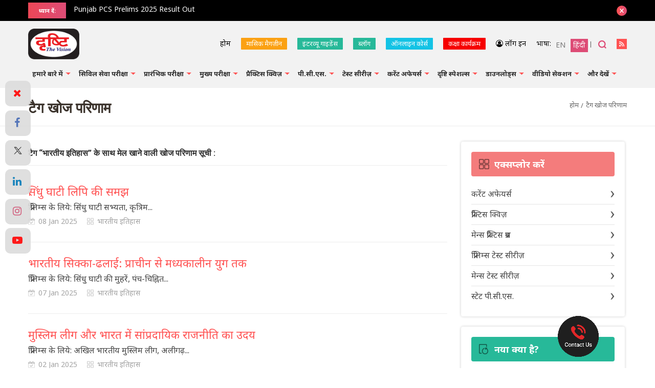

--- FILE ---
content_type: text/html; charset=utf-8
request_url: https://www.google.com/recaptcha/api2/anchor?ar=1&k=6Le5lvsqAAAAAMGzbyeCVnEEKXQjeleEZZRAtoX9&co=aHR0cHM6Ly93d3cuZHJpc2h0aWlhcy5jb206NDQz&hl=en&v=9TiwnJFHeuIw_s0wSd3fiKfN&size=normal&anchor-ms=20000&execute-ms=30000&cb=8tt9lv6pmygy
body_size: 48931
content:
<!DOCTYPE HTML><html dir="ltr" lang="en"><head><meta http-equiv="Content-Type" content="text/html; charset=UTF-8">
<meta http-equiv="X-UA-Compatible" content="IE=edge">
<title>reCAPTCHA</title>
<style type="text/css">
/* cyrillic-ext */
@font-face {
  font-family: 'Roboto';
  font-style: normal;
  font-weight: 400;
  font-stretch: 100%;
  src: url(//fonts.gstatic.com/s/roboto/v48/KFO7CnqEu92Fr1ME7kSn66aGLdTylUAMa3GUBHMdazTgWw.woff2) format('woff2');
  unicode-range: U+0460-052F, U+1C80-1C8A, U+20B4, U+2DE0-2DFF, U+A640-A69F, U+FE2E-FE2F;
}
/* cyrillic */
@font-face {
  font-family: 'Roboto';
  font-style: normal;
  font-weight: 400;
  font-stretch: 100%;
  src: url(//fonts.gstatic.com/s/roboto/v48/KFO7CnqEu92Fr1ME7kSn66aGLdTylUAMa3iUBHMdazTgWw.woff2) format('woff2');
  unicode-range: U+0301, U+0400-045F, U+0490-0491, U+04B0-04B1, U+2116;
}
/* greek-ext */
@font-face {
  font-family: 'Roboto';
  font-style: normal;
  font-weight: 400;
  font-stretch: 100%;
  src: url(//fonts.gstatic.com/s/roboto/v48/KFO7CnqEu92Fr1ME7kSn66aGLdTylUAMa3CUBHMdazTgWw.woff2) format('woff2');
  unicode-range: U+1F00-1FFF;
}
/* greek */
@font-face {
  font-family: 'Roboto';
  font-style: normal;
  font-weight: 400;
  font-stretch: 100%;
  src: url(//fonts.gstatic.com/s/roboto/v48/KFO7CnqEu92Fr1ME7kSn66aGLdTylUAMa3-UBHMdazTgWw.woff2) format('woff2');
  unicode-range: U+0370-0377, U+037A-037F, U+0384-038A, U+038C, U+038E-03A1, U+03A3-03FF;
}
/* math */
@font-face {
  font-family: 'Roboto';
  font-style: normal;
  font-weight: 400;
  font-stretch: 100%;
  src: url(//fonts.gstatic.com/s/roboto/v48/KFO7CnqEu92Fr1ME7kSn66aGLdTylUAMawCUBHMdazTgWw.woff2) format('woff2');
  unicode-range: U+0302-0303, U+0305, U+0307-0308, U+0310, U+0312, U+0315, U+031A, U+0326-0327, U+032C, U+032F-0330, U+0332-0333, U+0338, U+033A, U+0346, U+034D, U+0391-03A1, U+03A3-03A9, U+03B1-03C9, U+03D1, U+03D5-03D6, U+03F0-03F1, U+03F4-03F5, U+2016-2017, U+2034-2038, U+203C, U+2040, U+2043, U+2047, U+2050, U+2057, U+205F, U+2070-2071, U+2074-208E, U+2090-209C, U+20D0-20DC, U+20E1, U+20E5-20EF, U+2100-2112, U+2114-2115, U+2117-2121, U+2123-214F, U+2190, U+2192, U+2194-21AE, U+21B0-21E5, U+21F1-21F2, U+21F4-2211, U+2213-2214, U+2216-22FF, U+2308-230B, U+2310, U+2319, U+231C-2321, U+2336-237A, U+237C, U+2395, U+239B-23B7, U+23D0, U+23DC-23E1, U+2474-2475, U+25AF, U+25B3, U+25B7, U+25BD, U+25C1, U+25CA, U+25CC, U+25FB, U+266D-266F, U+27C0-27FF, U+2900-2AFF, U+2B0E-2B11, U+2B30-2B4C, U+2BFE, U+3030, U+FF5B, U+FF5D, U+1D400-1D7FF, U+1EE00-1EEFF;
}
/* symbols */
@font-face {
  font-family: 'Roboto';
  font-style: normal;
  font-weight: 400;
  font-stretch: 100%;
  src: url(//fonts.gstatic.com/s/roboto/v48/KFO7CnqEu92Fr1ME7kSn66aGLdTylUAMaxKUBHMdazTgWw.woff2) format('woff2');
  unicode-range: U+0001-000C, U+000E-001F, U+007F-009F, U+20DD-20E0, U+20E2-20E4, U+2150-218F, U+2190, U+2192, U+2194-2199, U+21AF, U+21E6-21F0, U+21F3, U+2218-2219, U+2299, U+22C4-22C6, U+2300-243F, U+2440-244A, U+2460-24FF, U+25A0-27BF, U+2800-28FF, U+2921-2922, U+2981, U+29BF, U+29EB, U+2B00-2BFF, U+4DC0-4DFF, U+FFF9-FFFB, U+10140-1018E, U+10190-1019C, U+101A0, U+101D0-101FD, U+102E0-102FB, U+10E60-10E7E, U+1D2C0-1D2D3, U+1D2E0-1D37F, U+1F000-1F0FF, U+1F100-1F1AD, U+1F1E6-1F1FF, U+1F30D-1F30F, U+1F315, U+1F31C, U+1F31E, U+1F320-1F32C, U+1F336, U+1F378, U+1F37D, U+1F382, U+1F393-1F39F, U+1F3A7-1F3A8, U+1F3AC-1F3AF, U+1F3C2, U+1F3C4-1F3C6, U+1F3CA-1F3CE, U+1F3D4-1F3E0, U+1F3ED, U+1F3F1-1F3F3, U+1F3F5-1F3F7, U+1F408, U+1F415, U+1F41F, U+1F426, U+1F43F, U+1F441-1F442, U+1F444, U+1F446-1F449, U+1F44C-1F44E, U+1F453, U+1F46A, U+1F47D, U+1F4A3, U+1F4B0, U+1F4B3, U+1F4B9, U+1F4BB, U+1F4BF, U+1F4C8-1F4CB, U+1F4D6, U+1F4DA, U+1F4DF, U+1F4E3-1F4E6, U+1F4EA-1F4ED, U+1F4F7, U+1F4F9-1F4FB, U+1F4FD-1F4FE, U+1F503, U+1F507-1F50B, U+1F50D, U+1F512-1F513, U+1F53E-1F54A, U+1F54F-1F5FA, U+1F610, U+1F650-1F67F, U+1F687, U+1F68D, U+1F691, U+1F694, U+1F698, U+1F6AD, U+1F6B2, U+1F6B9-1F6BA, U+1F6BC, U+1F6C6-1F6CF, U+1F6D3-1F6D7, U+1F6E0-1F6EA, U+1F6F0-1F6F3, U+1F6F7-1F6FC, U+1F700-1F7FF, U+1F800-1F80B, U+1F810-1F847, U+1F850-1F859, U+1F860-1F887, U+1F890-1F8AD, U+1F8B0-1F8BB, U+1F8C0-1F8C1, U+1F900-1F90B, U+1F93B, U+1F946, U+1F984, U+1F996, U+1F9E9, U+1FA00-1FA6F, U+1FA70-1FA7C, U+1FA80-1FA89, U+1FA8F-1FAC6, U+1FACE-1FADC, U+1FADF-1FAE9, U+1FAF0-1FAF8, U+1FB00-1FBFF;
}
/* vietnamese */
@font-face {
  font-family: 'Roboto';
  font-style: normal;
  font-weight: 400;
  font-stretch: 100%;
  src: url(//fonts.gstatic.com/s/roboto/v48/KFO7CnqEu92Fr1ME7kSn66aGLdTylUAMa3OUBHMdazTgWw.woff2) format('woff2');
  unicode-range: U+0102-0103, U+0110-0111, U+0128-0129, U+0168-0169, U+01A0-01A1, U+01AF-01B0, U+0300-0301, U+0303-0304, U+0308-0309, U+0323, U+0329, U+1EA0-1EF9, U+20AB;
}
/* latin-ext */
@font-face {
  font-family: 'Roboto';
  font-style: normal;
  font-weight: 400;
  font-stretch: 100%;
  src: url(//fonts.gstatic.com/s/roboto/v48/KFO7CnqEu92Fr1ME7kSn66aGLdTylUAMa3KUBHMdazTgWw.woff2) format('woff2');
  unicode-range: U+0100-02BA, U+02BD-02C5, U+02C7-02CC, U+02CE-02D7, U+02DD-02FF, U+0304, U+0308, U+0329, U+1D00-1DBF, U+1E00-1E9F, U+1EF2-1EFF, U+2020, U+20A0-20AB, U+20AD-20C0, U+2113, U+2C60-2C7F, U+A720-A7FF;
}
/* latin */
@font-face {
  font-family: 'Roboto';
  font-style: normal;
  font-weight: 400;
  font-stretch: 100%;
  src: url(//fonts.gstatic.com/s/roboto/v48/KFO7CnqEu92Fr1ME7kSn66aGLdTylUAMa3yUBHMdazQ.woff2) format('woff2');
  unicode-range: U+0000-00FF, U+0131, U+0152-0153, U+02BB-02BC, U+02C6, U+02DA, U+02DC, U+0304, U+0308, U+0329, U+2000-206F, U+20AC, U+2122, U+2191, U+2193, U+2212, U+2215, U+FEFF, U+FFFD;
}
/* cyrillic-ext */
@font-face {
  font-family: 'Roboto';
  font-style: normal;
  font-weight: 500;
  font-stretch: 100%;
  src: url(//fonts.gstatic.com/s/roboto/v48/KFO7CnqEu92Fr1ME7kSn66aGLdTylUAMa3GUBHMdazTgWw.woff2) format('woff2');
  unicode-range: U+0460-052F, U+1C80-1C8A, U+20B4, U+2DE0-2DFF, U+A640-A69F, U+FE2E-FE2F;
}
/* cyrillic */
@font-face {
  font-family: 'Roboto';
  font-style: normal;
  font-weight: 500;
  font-stretch: 100%;
  src: url(//fonts.gstatic.com/s/roboto/v48/KFO7CnqEu92Fr1ME7kSn66aGLdTylUAMa3iUBHMdazTgWw.woff2) format('woff2');
  unicode-range: U+0301, U+0400-045F, U+0490-0491, U+04B0-04B1, U+2116;
}
/* greek-ext */
@font-face {
  font-family: 'Roboto';
  font-style: normal;
  font-weight: 500;
  font-stretch: 100%;
  src: url(//fonts.gstatic.com/s/roboto/v48/KFO7CnqEu92Fr1ME7kSn66aGLdTylUAMa3CUBHMdazTgWw.woff2) format('woff2');
  unicode-range: U+1F00-1FFF;
}
/* greek */
@font-face {
  font-family: 'Roboto';
  font-style: normal;
  font-weight: 500;
  font-stretch: 100%;
  src: url(//fonts.gstatic.com/s/roboto/v48/KFO7CnqEu92Fr1ME7kSn66aGLdTylUAMa3-UBHMdazTgWw.woff2) format('woff2');
  unicode-range: U+0370-0377, U+037A-037F, U+0384-038A, U+038C, U+038E-03A1, U+03A3-03FF;
}
/* math */
@font-face {
  font-family: 'Roboto';
  font-style: normal;
  font-weight: 500;
  font-stretch: 100%;
  src: url(//fonts.gstatic.com/s/roboto/v48/KFO7CnqEu92Fr1ME7kSn66aGLdTylUAMawCUBHMdazTgWw.woff2) format('woff2');
  unicode-range: U+0302-0303, U+0305, U+0307-0308, U+0310, U+0312, U+0315, U+031A, U+0326-0327, U+032C, U+032F-0330, U+0332-0333, U+0338, U+033A, U+0346, U+034D, U+0391-03A1, U+03A3-03A9, U+03B1-03C9, U+03D1, U+03D5-03D6, U+03F0-03F1, U+03F4-03F5, U+2016-2017, U+2034-2038, U+203C, U+2040, U+2043, U+2047, U+2050, U+2057, U+205F, U+2070-2071, U+2074-208E, U+2090-209C, U+20D0-20DC, U+20E1, U+20E5-20EF, U+2100-2112, U+2114-2115, U+2117-2121, U+2123-214F, U+2190, U+2192, U+2194-21AE, U+21B0-21E5, U+21F1-21F2, U+21F4-2211, U+2213-2214, U+2216-22FF, U+2308-230B, U+2310, U+2319, U+231C-2321, U+2336-237A, U+237C, U+2395, U+239B-23B7, U+23D0, U+23DC-23E1, U+2474-2475, U+25AF, U+25B3, U+25B7, U+25BD, U+25C1, U+25CA, U+25CC, U+25FB, U+266D-266F, U+27C0-27FF, U+2900-2AFF, U+2B0E-2B11, U+2B30-2B4C, U+2BFE, U+3030, U+FF5B, U+FF5D, U+1D400-1D7FF, U+1EE00-1EEFF;
}
/* symbols */
@font-face {
  font-family: 'Roboto';
  font-style: normal;
  font-weight: 500;
  font-stretch: 100%;
  src: url(//fonts.gstatic.com/s/roboto/v48/KFO7CnqEu92Fr1ME7kSn66aGLdTylUAMaxKUBHMdazTgWw.woff2) format('woff2');
  unicode-range: U+0001-000C, U+000E-001F, U+007F-009F, U+20DD-20E0, U+20E2-20E4, U+2150-218F, U+2190, U+2192, U+2194-2199, U+21AF, U+21E6-21F0, U+21F3, U+2218-2219, U+2299, U+22C4-22C6, U+2300-243F, U+2440-244A, U+2460-24FF, U+25A0-27BF, U+2800-28FF, U+2921-2922, U+2981, U+29BF, U+29EB, U+2B00-2BFF, U+4DC0-4DFF, U+FFF9-FFFB, U+10140-1018E, U+10190-1019C, U+101A0, U+101D0-101FD, U+102E0-102FB, U+10E60-10E7E, U+1D2C0-1D2D3, U+1D2E0-1D37F, U+1F000-1F0FF, U+1F100-1F1AD, U+1F1E6-1F1FF, U+1F30D-1F30F, U+1F315, U+1F31C, U+1F31E, U+1F320-1F32C, U+1F336, U+1F378, U+1F37D, U+1F382, U+1F393-1F39F, U+1F3A7-1F3A8, U+1F3AC-1F3AF, U+1F3C2, U+1F3C4-1F3C6, U+1F3CA-1F3CE, U+1F3D4-1F3E0, U+1F3ED, U+1F3F1-1F3F3, U+1F3F5-1F3F7, U+1F408, U+1F415, U+1F41F, U+1F426, U+1F43F, U+1F441-1F442, U+1F444, U+1F446-1F449, U+1F44C-1F44E, U+1F453, U+1F46A, U+1F47D, U+1F4A3, U+1F4B0, U+1F4B3, U+1F4B9, U+1F4BB, U+1F4BF, U+1F4C8-1F4CB, U+1F4D6, U+1F4DA, U+1F4DF, U+1F4E3-1F4E6, U+1F4EA-1F4ED, U+1F4F7, U+1F4F9-1F4FB, U+1F4FD-1F4FE, U+1F503, U+1F507-1F50B, U+1F50D, U+1F512-1F513, U+1F53E-1F54A, U+1F54F-1F5FA, U+1F610, U+1F650-1F67F, U+1F687, U+1F68D, U+1F691, U+1F694, U+1F698, U+1F6AD, U+1F6B2, U+1F6B9-1F6BA, U+1F6BC, U+1F6C6-1F6CF, U+1F6D3-1F6D7, U+1F6E0-1F6EA, U+1F6F0-1F6F3, U+1F6F7-1F6FC, U+1F700-1F7FF, U+1F800-1F80B, U+1F810-1F847, U+1F850-1F859, U+1F860-1F887, U+1F890-1F8AD, U+1F8B0-1F8BB, U+1F8C0-1F8C1, U+1F900-1F90B, U+1F93B, U+1F946, U+1F984, U+1F996, U+1F9E9, U+1FA00-1FA6F, U+1FA70-1FA7C, U+1FA80-1FA89, U+1FA8F-1FAC6, U+1FACE-1FADC, U+1FADF-1FAE9, U+1FAF0-1FAF8, U+1FB00-1FBFF;
}
/* vietnamese */
@font-face {
  font-family: 'Roboto';
  font-style: normal;
  font-weight: 500;
  font-stretch: 100%;
  src: url(//fonts.gstatic.com/s/roboto/v48/KFO7CnqEu92Fr1ME7kSn66aGLdTylUAMa3OUBHMdazTgWw.woff2) format('woff2');
  unicode-range: U+0102-0103, U+0110-0111, U+0128-0129, U+0168-0169, U+01A0-01A1, U+01AF-01B0, U+0300-0301, U+0303-0304, U+0308-0309, U+0323, U+0329, U+1EA0-1EF9, U+20AB;
}
/* latin-ext */
@font-face {
  font-family: 'Roboto';
  font-style: normal;
  font-weight: 500;
  font-stretch: 100%;
  src: url(//fonts.gstatic.com/s/roboto/v48/KFO7CnqEu92Fr1ME7kSn66aGLdTylUAMa3KUBHMdazTgWw.woff2) format('woff2');
  unicode-range: U+0100-02BA, U+02BD-02C5, U+02C7-02CC, U+02CE-02D7, U+02DD-02FF, U+0304, U+0308, U+0329, U+1D00-1DBF, U+1E00-1E9F, U+1EF2-1EFF, U+2020, U+20A0-20AB, U+20AD-20C0, U+2113, U+2C60-2C7F, U+A720-A7FF;
}
/* latin */
@font-face {
  font-family: 'Roboto';
  font-style: normal;
  font-weight: 500;
  font-stretch: 100%;
  src: url(//fonts.gstatic.com/s/roboto/v48/KFO7CnqEu92Fr1ME7kSn66aGLdTylUAMa3yUBHMdazQ.woff2) format('woff2');
  unicode-range: U+0000-00FF, U+0131, U+0152-0153, U+02BB-02BC, U+02C6, U+02DA, U+02DC, U+0304, U+0308, U+0329, U+2000-206F, U+20AC, U+2122, U+2191, U+2193, U+2212, U+2215, U+FEFF, U+FFFD;
}
/* cyrillic-ext */
@font-face {
  font-family: 'Roboto';
  font-style: normal;
  font-weight: 900;
  font-stretch: 100%;
  src: url(//fonts.gstatic.com/s/roboto/v48/KFO7CnqEu92Fr1ME7kSn66aGLdTylUAMa3GUBHMdazTgWw.woff2) format('woff2');
  unicode-range: U+0460-052F, U+1C80-1C8A, U+20B4, U+2DE0-2DFF, U+A640-A69F, U+FE2E-FE2F;
}
/* cyrillic */
@font-face {
  font-family: 'Roboto';
  font-style: normal;
  font-weight: 900;
  font-stretch: 100%;
  src: url(//fonts.gstatic.com/s/roboto/v48/KFO7CnqEu92Fr1ME7kSn66aGLdTylUAMa3iUBHMdazTgWw.woff2) format('woff2');
  unicode-range: U+0301, U+0400-045F, U+0490-0491, U+04B0-04B1, U+2116;
}
/* greek-ext */
@font-face {
  font-family: 'Roboto';
  font-style: normal;
  font-weight: 900;
  font-stretch: 100%;
  src: url(//fonts.gstatic.com/s/roboto/v48/KFO7CnqEu92Fr1ME7kSn66aGLdTylUAMa3CUBHMdazTgWw.woff2) format('woff2');
  unicode-range: U+1F00-1FFF;
}
/* greek */
@font-face {
  font-family: 'Roboto';
  font-style: normal;
  font-weight: 900;
  font-stretch: 100%;
  src: url(//fonts.gstatic.com/s/roboto/v48/KFO7CnqEu92Fr1ME7kSn66aGLdTylUAMa3-UBHMdazTgWw.woff2) format('woff2');
  unicode-range: U+0370-0377, U+037A-037F, U+0384-038A, U+038C, U+038E-03A1, U+03A3-03FF;
}
/* math */
@font-face {
  font-family: 'Roboto';
  font-style: normal;
  font-weight: 900;
  font-stretch: 100%;
  src: url(//fonts.gstatic.com/s/roboto/v48/KFO7CnqEu92Fr1ME7kSn66aGLdTylUAMawCUBHMdazTgWw.woff2) format('woff2');
  unicode-range: U+0302-0303, U+0305, U+0307-0308, U+0310, U+0312, U+0315, U+031A, U+0326-0327, U+032C, U+032F-0330, U+0332-0333, U+0338, U+033A, U+0346, U+034D, U+0391-03A1, U+03A3-03A9, U+03B1-03C9, U+03D1, U+03D5-03D6, U+03F0-03F1, U+03F4-03F5, U+2016-2017, U+2034-2038, U+203C, U+2040, U+2043, U+2047, U+2050, U+2057, U+205F, U+2070-2071, U+2074-208E, U+2090-209C, U+20D0-20DC, U+20E1, U+20E5-20EF, U+2100-2112, U+2114-2115, U+2117-2121, U+2123-214F, U+2190, U+2192, U+2194-21AE, U+21B0-21E5, U+21F1-21F2, U+21F4-2211, U+2213-2214, U+2216-22FF, U+2308-230B, U+2310, U+2319, U+231C-2321, U+2336-237A, U+237C, U+2395, U+239B-23B7, U+23D0, U+23DC-23E1, U+2474-2475, U+25AF, U+25B3, U+25B7, U+25BD, U+25C1, U+25CA, U+25CC, U+25FB, U+266D-266F, U+27C0-27FF, U+2900-2AFF, U+2B0E-2B11, U+2B30-2B4C, U+2BFE, U+3030, U+FF5B, U+FF5D, U+1D400-1D7FF, U+1EE00-1EEFF;
}
/* symbols */
@font-face {
  font-family: 'Roboto';
  font-style: normal;
  font-weight: 900;
  font-stretch: 100%;
  src: url(//fonts.gstatic.com/s/roboto/v48/KFO7CnqEu92Fr1ME7kSn66aGLdTylUAMaxKUBHMdazTgWw.woff2) format('woff2');
  unicode-range: U+0001-000C, U+000E-001F, U+007F-009F, U+20DD-20E0, U+20E2-20E4, U+2150-218F, U+2190, U+2192, U+2194-2199, U+21AF, U+21E6-21F0, U+21F3, U+2218-2219, U+2299, U+22C4-22C6, U+2300-243F, U+2440-244A, U+2460-24FF, U+25A0-27BF, U+2800-28FF, U+2921-2922, U+2981, U+29BF, U+29EB, U+2B00-2BFF, U+4DC0-4DFF, U+FFF9-FFFB, U+10140-1018E, U+10190-1019C, U+101A0, U+101D0-101FD, U+102E0-102FB, U+10E60-10E7E, U+1D2C0-1D2D3, U+1D2E0-1D37F, U+1F000-1F0FF, U+1F100-1F1AD, U+1F1E6-1F1FF, U+1F30D-1F30F, U+1F315, U+1F31C, U+1F31E, U+1F320-1F32C, U+1F336, U+1F378, U+1F37D, U+1F382, U+1F393-1F39F, U+1F3A7-1F3A8, U+1F3AC-1F3AF, U+1F3C2, U+1F3C4-1F3C6, U+1F3CA-1F3CE, U+1F3D4-1F3E0, U+1F3ED, U+1F3F1-1F3F3, U+1F3F5-1F3F7, U+1F408, U+1F415, U+1F41F, U+1F426, U+1F43F, U+1F441-1F442, U+1F444, U+1F446-1F449, U+1F44C-1F44E, U+1F453, U+1F46A, U+1F47D, U+1F4A3, U+1F4B0, U+1F4B3, U+1F4B9, U+1F4BB, U+1F4BF, U+1F4C8-1F4CB, U+1F4D6, U+1F4DA, U+1F4DF, U+1F4E3-1F4E6, U+1F4EA-1F4ED, U+1F4F7, U+1F4F9-1F4FB, U+1F4FD-1F4FE, U+1F503, U+1F507-1F50B, U+1F50D, U+1F512-1F513, U+1F53E-1F54A, U+1F54F-1F5FA, U+1F610, U+1F650-1F67F, U+1F687, U+1F68D, U+1F691, U+1F694, U+1F698, U+1F6AD, U+1F6B2, U+1F6B9-1F6BA, U+1F6BC, U+1F6C6-1F6CF, U+1F6D3-1F6D7, U+1F6E0-1F6EA, U+1F6F0-1F6F3, U+1F6F7-1F6FC, U+1F700-1F7FF, U+1F800-1F80B, U+1F810-1F847, U+1F850-1F859, U+1F860-1F887, U+1F890-1F8AD, U+1F8B0-1F8BB, U+1F8C0-1F8C1, U+1F900-1F90B, U+1F93B, U+1F946, U+1F984, U+1F996, U+1F9E9, U+1FA00-1FA6F, U+1FA70-1FA7C, U+1FA80-1FA89, U+1FA8F-1FAC6, U+1FACE-1FADC, U+1FADF-1FAE9, U+1FAF0-1FAF8, U+1FB00-1FBFF;
}
/* vietnamese */
@font-face {
  font-family: 'Roboto';
  font-style: normal;
  font-weight: 900;
  font-stretch: 100%;
  src: url(//fonts.gstatic.com/s/roboto/v48/KFO7CnqEu92Fr1ME7kSn66aGLdTylUAMa3OUBHMdazTgWw.woff2) format('woff2');
  unicode-range: U+0102-0103, U+0110-0111, U+0128-0129, U+0168-0169, U+01A0-01A1, U+01AF-01B0, U+0300-0301, U+0303-0304, U+0308-0309, U+0323, U+0329, U+1EA0-1EF9, U+20AB;
}
/* latin-ext */
@font-face {
  font-family: 'Roboto';
  font-style: normal;
  font-weight: 900;
  font-stretch: 100%;
  src: url(//fonts.gstatic.com/s/roboto/v48/KFO7CnqEu92Fr1ME7kSn66aGLdTylUAMa3KUBHMdazTgWw.woff2) format('woff2');
  unicode-range: U+0100-02BA, U+02BD-02C5, U+02C7-02CC, U+02CE-02D7, U+02DD-02FF, U+0304, U+0308, U+0329, U+1D00-1DBF, U+1E00-1E9F, U+1EF2-1EFF, U+2020, U+20A0-20AB, U+20AD-20C0, U+2113, U+2C60-2C7F, U+A720-A7FF;
}
/* latin */
@font-face {
  font-family: 'Roboto';
  font-style: normal;
  font-weight: 900;
  font-stretch: 100%;
  src: url(//fonts.gstatic.com/s/roboto/v48/KFO7CnqEu92Fr1ME7kSn66aGLdTylUAMa3yUBHMdazQ.woff2) format('woff2');
  unicode-range: U+0000-00FF, U+0131, U+0152-0153, U+02BB-02BC, U+02C6, U+02DA, U+02DC, U+0304, U+0308, U+0329, U+2000-206F, U+20AC, U+2122, U+2191, U+2193, U+2212, U+2215, U+FEFF, U+FFFD;
}

</style>
<link rel="stylesheet" type="text/css" href="https://www.gstatic.com/recaptcha/releases/9TiwnJFHeuIw_s0wSd3fiKfN/styles__ltr.css">
<script nonce="4JM9jX3Kpg8yF4KkXRwWjQ" type="text/javascript">window['__recaptcha_api'] = 'https://www.google.com/recaptcha/api2/';</script>
<script type="text/javascript" src="https://www.gstatic.com/recaptcha/releases/9TiwnJFHeuIw_s0wSd3fiKfN/recaptcha__en.js" nonce="4JM9jX3Kpg8yF4KkXRwWjQ">
      
    </script></head>
<body><div id="rc-anchor-alert" class="rc-anchor-alert"></div>
<input type="hidden" id="recaptcha-token" value="[base64]">
<script type="text/javascript" nonce="4JM9jX3Kpg8yF4KkXRwWjQ">
      recaptcha.anchor.Main.init("[\x22ainput\x22,[\x22bgdata\x22,\x22\x22,\[base64]/[base64]/[base64]/[base64]/[base64]/[base64]/[base64]/[base64]/[base64]/[base64]\\u003d\x22,\[base64]\x22,\x22woTDl0N7cMOdwowtw4lKD8OPSsKHwqjDl8KLTGHCtwHCn0DDlcOGF8K0wpEVOjrCoiHCiMOLwpbCisKfw7jCvnrCrsOSwo3DqcOnwrbCu8OFJcKXcHEPKDPCj8Onw5vDvSxeRBxUMsOcLTwRwq/DlxvDsMOCwojDjcONw6LDrj/Dox8Aw5jCpQbDh3szw7TCnMKPU8KJw5LDncOSw58ewrdYw4/[base64]/Ds8Ohw7vCvFDCh0Icwp/CnsOtwoEjw68Rw7TCq8Kyw4cqTcKoAcOMWcKww4TDp2MKfmofw6fCkyUwwpLCiMOYw5hsFsORw4tdw6nCtMKowpZowpopOAhnNsKHw497wrtrZEfDjcKJByMgw7svIVbCm8O5w4JVccKhwqPDimUKwpNyw6fCsV3Drm9aw6jDmRM/KlhhPWJwUcKqwoQSwowOd8OqwqIJwpFYcjDCnMK4w5R0w4xkA8OMw4PDgDI0woPDpnPDswlPNEolw74AS8KzHMK2w6Ipw68mDMKFw6zCokHCqi3Cp8OEw6rCo8OpVRTDkyLCkiJswqM9w4ZdOjMfwrDDq8KOHG94TMOnw7R/PFc4wpRZDynCu3xtRMOTwoUvwqVVF8OyaMK9bDctw5jCrhZJBQMRQsOyw5o3b8Kfw57CgkEpwoHCpsOvw51xw5p/wp/CrcKAwoXCnsO5PHLDtcKzwrFawrNTwrhhwqEZccKJZcOTw4wJw4EXEh3CjkLCssK/RsOzRw8IwrksfsKPaCvCujwuVsO5KcKQRcKRb8OOw4LDqsOLw4rCjsK6LMOYY8OUw4PCkmAiwrjDvzfDt8K7QEvCnFoPJsOgVMO3wonCuSU0ZsKwJcOqwqBRRMOHRgAjfTLClwgvwpjDvcKuw5JywpoRHEp/[base64]/[base64]/[base64]/wqogXRnDqcK6w5AScSNBwo10DzTCjXHCnFbCkj9Ew5o4dMKXwo/DlzhrwoVFGXDDiyTCscKcMWRVw4Uge8KEwrgyd8K/w4A+CHvCh2bDmlpjwr3DvsKOw7kCw7JXESnDmcOxw7zCri8YwoTCtCHDt8OTDFJ0w6ZfGsOlw751J8OsZ8KHScKJwo/ClcKfwoUQDsKGw501KTDCsRohEVnDnytnS8KAR8OsFmsfwoxFwofDhMOAQsORw7zCg8OKRMONd8OrRMKVwovDlXLDhDYDSDcBwojDjcKfCMKgw47Co8KPJ2gzYHFrBsOqY1bDuMOwCkTDgm10QcK8w6zCu8KGwqRcJsK/BcKXw5YIw7oNSW7CjsKxw5TCnsKcQTQPw5YXw5/Dn8K8YcKhHcOJUMKHIcKzB1A2wpcLWEABABvCrmJWwo/CtQVAwolVOQB3YsOeDsKqwoYPCMOvERsmwqUjVsOrw4R1UcOrw4oRw4oqBQDDrsORw6U/H8Klw6ltbcKLXSfCu2rCvkvCvA7CggvCsxV8WsORWMOKw64/Bzg/MsK6wpvDsxwlXMKvw4tIHMKrGcO6wpQhwp8LwqtCw6HDmUnCq8ORTcKgMcOOPA/Dt8Kpwrp0RkrDrXRCw69iw5HDsFNPw7MfY1NfcW3CtS0JI8KlMcO6w4pJSsO5w5HCvcOIw4ADZwnCgMK0w7nDi8OnWcKWWBZCLTATwpA6wqQ2w4Nww6/Cgx/CnsOMw6owwqgnC8KMGx3CtgFRwrDDncOQwrjCpxXCtWUwccOqfsKjAsOJdMKERWXCgRYlG2god0jDiQ4cwqrCvcOyB8Kfw5sOfsOOKcO/UsKSUU1PSjlHLCXDhVQ2wpZ9w4vDgXN0XMKww4/Ds8KSE8Kmw40SHkstasOSwq/[base64]/V8OiA8KYNcKXwoXDnsKDEltlwrvClMODWWcpF8KpJzHCk30CwpgYcUltasOJVlrDgW3Cv8O3LsO5dwvCrHZ3asO2UsOQw5LCvH5lesOqwr7Dr8K/wr3DtjRDw5pUYcOQw7Y/K2PDsz94NU8Uw6wiwolGZ8OtEhNAacOlLFPCkl07PsOJw7YTw7vCv8Kcd8KLw6vDvcKFwrAkOC7Ch8KSwojCgm7CpXoswowTw7VOw5/DjDDCjMOuAcKTw4o+D8OzRcKbwrN6NcKCw61Jw5LDvcKlw4jCnz/Cvh5ORsO6w60QchPCjsK1M8K0UsOkai0rA3rCmcOadxADY8KNSMOgwoBSO2XDtF0uBDZcw5Vdw74XSMK7WcOmw7rDtAfCrAJtGlrCuDrDrsKSAsK2fT4kw5UpUxTCs2xYwqsew6fDhcK2FAjCmVbDh8KJZsOKcMO0w4w9QsObDcKCLG/DryhZCsOHwpHCiw4dw4rDs8ONKMK3SMKEInFfw4xPw6Jxw6s9CwU+U0vCkyrDj8OqKQk9w7HDrMOewoDCh01Mw5I8wrnDiDjCiCQSwqHCicOaTMOFY8Kyw4ZIVsKwwp8xwpXCs8OsQhwXXcOaP8K/w6vDrWU2wpERwr7CtHPDoEhlBMKXw5RiwokGP3DDgsOMaFzDtGRaSsK5MkfCuSHCl0rChFZIYMOfMMKBw5rCpcKhwofDsMOzX8Oew5zCunvDvV/DkTVDwrRUw6RAwpQsKMKzw4HDj8O8LMK3wr7CnCnDgsKqNMOrwq7Cp8K3w7zDmMKHw6h2w4EuwptTQTXCkCbCinItc8OQXMOCT8Kew73Dhi59w6twXjHDkikZwpRDBV/DpMOcwrDDpMKewpfDhjRCw6HCpMOQDsOSwpV4w5AqO8KTw4ZqNsKLwoPDoUbCucKQw43DmCEXOsKbwqBMZ2nDmcK9DF7DrsKNHn1bbzjDl3nDrE8uw5AFecKNa8OYwqTCtcKOPxDDmcOEwozDn8K3w6hxw7hoYsK+wrzCocK3w5vDs2HCv8KkBQxqQW/Dl8OOwrwkWDk0wqbDnGNMXMKgw4E7bMKPbm3CkT/[base64]/eMK+w5kOZBwgKn9ueMOtfkHCs8OHTsOww6HDqcK2BMOXw6IgwqrCsMKCw60Uw74oecOXHChnw4UGWMOnw4Rmwq48w6fDicKhwr3Csg7Dh8KRdcOIb0R/UR9DXMOgGsOQw75bwpPCvcKMwo3DpsK6w5rDnyhcTB0vRyxGeRp8w5rCjsKeIsODThzColTDi8OHwp3DlTTDmcKRwqNZAEbDhiJJwqFnJ8Okw49Ywq9rFULDs8O9LsO8wqZlTx4zw6zCosOlNQDChsO6w5XDj3TCtsK/ClkswqwMw6UCc8OUwoBwZnPCgRBdw50hRcKnJjDCh2DCsQ3CkAVcIMKwa8KGdcO6ecKGScOCwpAUHSwvZD/[base64]/B3V/[base64]/bVBew71LwrTDiMKmGcOzZcOzwqPCiTbCtWAEw77DlwfDtSE5wrnCiQ0ow5oOXn8zw4Maw79bKhzDnVPCsMO+w7XCmEjDqcKvJcOLXUpNAcOWD8OOw6bCtiDCmcOBZcKgGWbDgMKIw5jDicOqFx/CqMOMQMK/woUawqbDucOLwrHCscOmb2nChHvCv8O1w7QLwprDrcKNeigjNl9ww6/CvUJIBi7Cpmc0wp3Ds8KGwqhFUMOyw59Dw4pdwoYBES/Ck8KhwoF1bMKpwrssQsOBwqZKwrzCsQluFcKbwp/Co8Ozw4F0wprDsUfDi3ccOTU4XhTCuMKkw5VbT0AXw6/CjsKZw63CgljCicOjAUw/wq/DvG4sGcK5wpbDtcOZRcOdBMOBwp7Co19ZPVrDixnDtsO2wp7Dj1fCsMOkJSfCtMKuw5A+HUHCgzbDsgPDvRvCsi8rw6fDiGVCdmcbUsOtZRoeXx/Ck8KPYSYIRsOHGcOkwrkZw7dBTMKle3Iww7TCqMKuKk7DvsKaNMOuw4lTwqduUyhbwpTCmijDuAdAwqpTw7QfbMOywoVoczXCuMK3WFB2w77DlcKewpfDpMK+wqvDrlnDmk/DoknDnzfDlcKsZDPCt3EuW8K5w6B5wqvCpH/DqMKrIXjDqBzDocOMYsKuH8Oawq7DiGkow4hlwpk4E8O3w4lrwq3ConPDgsKtTGrCvhdwOMO9E3jCnhE/Gx9MRMKowrnCr8Opw4cjI1rCmsKNez9Vw5A7HVzDml3CpMKTTMKRRsOyZMKaw47CkxbDlULCoMKEw6F6wothHMKzw7vCigHDuxXCpG/CvBLDry7CtBnChwUVAULDqxpYclBObMKkTi/[base64]/AcOtw6c6wo7CkDJ2wpoiwpVZwr7CvAYTATd0WcKjwp3DsHDCncKlwp7CpAHCpmDCgGMSwqrDkRxKwr/CihU6YcK3N3QpcsKbeMKJIgjDq8KMHcOMwrTCicK5GSMQwrNsdUpDwrxowrnCq8Oqw4zDpBbDjMKMwrd+Q8OUbW/[base64]/CusK7aMKgKMObABvDjcKbw4vCnw9bwqzDp8K/E8OJw5IWJMOlw4vCnmZsYEYxw7dgaDvDlQhqw4LCk8O/wocJwonDvsO2wrvCjsODDGDCgkTCmCHDo8O5wqdOd8OHXsKhw7E6JgrCiDTCq1onwpZjNQDCkcKPw4DDvTAsBRxHwoxnwo96wqFOajPDmmTDq0BlwopHw6A8wpZdwovCtV/DnMK9wo3DssKqbDVtw7rDtDXDnsOUwpPCsibCoW00dWZSw5fDnS7DqQh8fcOxYcOTw6k1cMOpw6rCssK/GMOmKBBcLB0ebMKKcMOTwol1MGXCmcKwwq1oKxIDw4wCehXCgk/DlG4dw6nDpsKDHgXCgyMLAsKrYMOIw7vDh1Jmw4JKw4fDkUVnEsObwoXCqsO9wqrDi8Onwp98AMKxwqFfwonDmRg8c1IlLMKmwoTDq8KMwq/DgsOOOVckZFtjOMKCwplpw7RTwrrDkMOxw4LCt2lUw4RNwr7DtcOcw63CqMKcPB8RwqIRMUUQw6vDrgdGwoVwwqPDm8Kow7pjPm0qRsORw61DwrQ9ZQpXVMO0w7MVYXB6S0vCjWDDpwcaw7bCqlXDucOjAU51RMKWwqjDhD3CmTk/EwrDqcKxwqASwr0JGcK4w5PCi8K3w6jDmMKbwqvChcO6fcKDwpXCvX7CqsKRwr5QIcKZJFdWwo/[base64]/DpsOAw5UQaWQmUFVdw5lfwoYswpHDmcKOw77CmgTCultSSsKjw7ckK0TCu8OrwohucwBtwoUkWcKLSw7CkyQ8w4zDthDCjG41fGQeGzjCtSgtwozDsMK0CjlFEsK0wox1QsK/w4rDl38UDCs+eMOMKMKGw43DmsKNwqgww7TDmAzDpcOIw4oNw5Atw6dYYTPDkHpzwprCg2PDmcOVcMOhwqpkw4jCj8OBO8KlSMKcw5xkamjClCRfHMK1XsO1FsKHwpwuJjDCm8K5S8Ouw5/Dk8Otw4o2DzQow4HCusKtf8O3w5AOOmvDkAbDnsOAGcO4W2kww6DCusKjw6kUGMO6wrJtH8OTw6F1JcKew6tPdMKfRTZvw64fwpXDgsKKwobCicOpCsOBw5jDnkgfw4DDlG3Cn8KIaMK6dcOLwp9fKsKGBcKsw5UhTMKqw5zDsMK/YkgZwqsiLcOgw5F0w4tnwprDqTLCp3XCj8KtwrfCq8KjwrTCvn/[base64]/wrTCkgnCosKjXMOiwqJEwqXDgyrCpsOId8OfbAh0LsKGwpjChXNAXsK+VMOLwqAkfsO0ISYwMMOvfMOUw4/DnDFnPVktwq3Dh8KiTEPCrMKTw47DhRrCuifDjSHCngcewo/CncKvw5/DiwkaGWxWwrAoZsKDw6YtwrLDoBPDgQ3DpVhnfwzCg8KFw4HDl8OUUh3Dun3ClnvDuHLCiMK8X8K5L8OwwotXUcKCw5JOYMKewrQXScKzw4tiVXdhfk7DqMO6DTDCoQvDijHDsy3DsERvAsKWShURw4/[base64]/CtsOiccKYe15dw6lYFn/ChcOrTQDDkzhyw6/CvsKjw455w63DisOGD8OcdnXCuknDlsOAwqjCu3www5/[base64]/KcKswp1qUzoVVHbCqiRpLWfDsMKjMsKlI8OrIcKDVUQEwp9ATDrCn1DCrcOnw63Dg8OewocUYUXDs8KjG0bDp1UbJ1cLZcKfQcOJIsKTw4jDsjPDtsOFwoDDjEQwSnhYwrjCrMOPDsOOPcKNw5k3wp/ClMORdMKkwrcKwojDhRJGOj5Fw6nDgH4JTMOYw4wMwq7DgsOdTBFnOMKiG3XCpADDkMOJCMKLEBnCqcONwpzDuAPDtMKRWx84w5tlRRXCvVMAwqRQCsKfwq5MVMOmGRnCnH1gwoUUw6/[base64]/wrgnEcOXw7vDo0DDjgNTF8K+IcK3wqjCmcKiwq7CvsOgwoHClsKscMKOHhsrNcKcNGzCjcOuw4QXIxoWE3nDpsK9w4TDgx9ow5pmw6YjThrCt8Otw7LCmsK/wrpbPMOdwq/Cn1DDtcKzRCg3wpfCu2QPRMKqw4giw7w7ZMK4ZQlMfklmw7tOwoXCpQAyw5PClsK/DWHDgcKDworDlcO0wrvClcOpwqBXwp9iw5nDp1NnwrPDiXw3w7zDm8KOwrJlwoPCoSA6w7DCt3jCm8KWwqwSw4YYdcOeLwg5wrvDqxLDsXXDkFPDkUzCpMKdAHtZwqUmw6HCmhfCtsKqw5YqwrxrOsOtwrnDjcKEw63Cjxcuw4HDhMK/Fhw1wovCrAF0QGJJw7TCqVMLPGDCuhzCvEjDnsK+wq3CjzPDimLDkMKZIkhTwrvDo8K1wqDDtMOqJ8K3woUMTC/DuT43wofDqw4YVcKKEsK4VgXCm8O8KMO7DsKgwoFBw7bCtFHCsMK9dsKwesOjwqknK8Ogwrd2wrDDusOpXkUdd8Kdw7dif8KgcHrDrMO+wrFYWsOiw5/DhjTCuBt4wpkxwrE9W8K4dsKyFyDDt3pgXMKMwpnDj8Kfw4fDpMOfwonCnDDDt0DDm8Kawr7Cn8KAw4LCtwPDs8KgOMKkQEHDjsObwo3DsMO+w7DCj8O9wpYJa8OOwoF6SBAZwqkpwoAmCMKlwpDDhk/DisKZwpbCksOXSwFGwpYGwrDCs8K2wqU4GcK4Q3/Dl8O+wprCgMOEwoLDmTvDhVvCisOSwojCt8OWwrtfw7ZlZcOxw4QWwpxdGMO8w6E9TcKPw6RHdcKVwrhuw79hw67Ckx/Dsh/[base64]/w4bDlRkEf8O5K3TCszrDl8Kkw5YoFS5Jw4gRJcOES8KSCX0uNR3DgFnCr8KsPcOPI8O8YXXCkMKWY8OSbUXCjlPDg8OJL8OOwpDCsxwSY0YqwrbDqsO5w5HDisKRwoXCrMKGJXgpw7jDqiPCksOBwrc/U0rCoMOKEQZkwqvDnsKmw4c/wqLCoTI3w4sGwoJCUnDDhi45w7TDhsORCcK3w6lMax1EYRPDrcKlA3fCicO/BHZgwrrCtSBLw4jDhMKXesOUw5HCi8OCUWQKEcOLwqdxfcOGdX8NP8Odw6TCq8Oww7fDqcKIG8KSw54KD8K+w5XCshvDrcOmTELDqSdOwo5QwrzCnsOgwo88aTnDqsO/[base64]/woPDkMOdw7sew5V4wo/DpsKHdMK5w4UgEcO7woc/w6jDucOXw6kaX8KBO8O8aMOEw5tfw7BYwohww4LCsgZOw4HCmsKFw7V7KcKvIDvCosKvYCLDiHTDssOtw5rDgnE3w7TCtcOBV8O8TsKewpEgY0diw6rCh8OJw4UOLxHCkcOSwrnCpzsqw5jDh8KncwjDs8OGVQjCnMO/[base64]/DmUFBwq7Co8O/[base64]/DkcK5w7ZhbsKzwrsuw5DDpsOHwrbCoBTDoTRYJcKDwqpZVsObJMOre2hkYG8gw5bDs8KKZ3EabcOXwrgzw5wGw7U2Dm1TSGMdF8KJacOKwpbDq8KNwo7CrjvDuMOdAsK0AcK6P8KUw4/DgsKyw5HCvDLCnBYlJnNlVVXDgsKdQsOzcMKsKsKkwqgnIWNEbWjCniLCoFVXwqDDrn1uJsKuwrHDlsKkwrFuw5hiwo/Dr8KOworClMODLsOMwo/DoMOQwpcdcB7CqMKEw4vCoMO0LG7DmsOdwrvDusOTKxbDvUERwqF8YcKAwqnDvX9nw6kVcMOaXUIlTEduwqXDmmIRUMOrSsK2e2UAVjluGsO+wrPCmcKVWcOVFDxdEkzCsSMVax/ChsK1wrTCjWjDnH7DssOYwprCqjXDtR/CrMOvFMK2IsKqw5bCq8OCFcKBZsO6wp/CkXDCmGnCrgQtw6DDiMKzck54w7HDlx5+wrwjwrRzwo9KI0kxwoEqw4tHQwR7KkLChkHCmMOuMmczwpUaYRLDuFIZXMK5M8Oxw7TCqgrCncKrwqDCo8KkYcKiZhjCmxFNw5jDrm/[base64]/DgWbCkMKCGGAQw7/CiTZlJ8Oew7zCqcKFw6rDp1vDvsKzHy9nwprCjnd9AMKpwp8bw5rDoMKvw51ZwpQzwoHCrmJ1QA3ClMOyIABlw6PChMKMe0dfwrHCrjXCiQMDKgvCsHJgBBXCvzbCgTlSPlvCkcO6w5DCsz/CjlAkNMOVw5wiDMOywpkOw5/[base64]/[base64]/[base64]/DicOvw5wiw7c/[base64]/Cl8O9w4IXbsK/[base64]/CmMOJwr3DtMOZw7EUAyjCq27DhhMGCVrDm0M5w7YNw4rCgF/[base64]/M0PDg8Oyw7Rkw5U5wp0ywrzCildIFsKlS8K4wqNyw5MzKcOhbxN3E2vCk3PDj8OowqrCuCAfw7jDq1/DgcKVVVDCt8OJAsOBw78hGUvCh3AiemnDl8OQfcO1wo96w4wJA3Ryw5HClcKNWcKzwq9ywrDCgMKpesOhUB0Mwq0bb8KUwp7DmTLCrsKzK8O+DF/Dk0YtMsOCw4xdw6bDhcOHdk18cFB9wpZAwqkEF8K7w6cnwqvCkBt7wojCkFM7w5HCgAwHeMOgw7/[base64]/CucKmcsOew5fDscKEwpXClsOOwrTCiWxHwogkWmHDnTVoYWPDvmPCs8KAw6LDjHcvwph3w4Eewr4+S8KzZcO6MQfDqMKcw4NuEz52aMOtGDwHb8KIwoNdS8ONIMOjW8KTWCfDpE5cMcKbw6lkwp7Ci8Opw7bDncKJF3wiwrBrYsOkwr/DvcOMCsKmOcOVw6dfw7kWwprDmALDvMKuMW1Fb1/CvzjCoTUGNE1bdSTDhDLDug/Di8O1eyA9XMK/wrjDjWHDnj7DmMKwwrvDoMOdwqxowoxuI3TCpwPCvWfCojjChhzDmMO6JMOlCsKTw7LDjTo9F3/DusKIwpRgwrgHRWHCmSQTOxl1wpxpNQ1lw699w7vDgsO8w5N5fcKLwqcfU0JUcA7DvMKbBsO2W8OkVBlCwoZjBMK8a2ZFwrg2w4hBw6rDp8ODwoIva1/DgcKAw5PCiQhuFF9+RcKXIE3Du8KMw5BVQMOVY3s0ScOzfMOxw54kXThqC8OKTi/DlwjCmMOZwp/CvcOpJ8O4woQNwqTCpcK/JnzCqMK4e8OPZhRqRsOxVWfCjRg+w7nCvnPCjyzDqwbDtADCrW0MwrLCvx/DhMOxZh83OcOIwpB7w6V+w6TDtBFiw4VyLsK4eTnCt8KKPsO8SH/DtTvDjiM5NBYnA8OEF8Okw5gRw4BaH8OTwqnDiD0BO37DhcKWwrdLCsOKEVHDpMO3wqfDiMKHwotKw5BlY38aO1nCgl/Ct0bCkirCkMOrZMKgC8OWPi7DicONSg7DvFpVQnXDn8KcHcO2wrspbUs9U8KST8Oswo9pT8Kfw6/Ch20PDSnCijNtwrgcwp/ChWjDqA56wrB2wqXCll3ClsKEScKcwqjChyRSw6/Dr1F4M8KOc1wjw6xWw4JXw4FfwrdadMOvO8OzX8OJecOcK8Ofw6vDrRPCsEzCu8KqwrjDu8KGV2TDkwwgwr/[base64]/ClMOXw5oObcOLKT/Dp8ODwr8ow6jCqSrDtMOEcMOmGsOAe8KuZUN2w7hMBMObA2TDkMOmVDzCvmjCmjdsXcO8w7RRw4Ftw50Lw59Aw5cxw5QaGA8tw5tUwrMSHl7Cq8OZVsKGKsKAAcKzE8OvSUnCpSwww4ETdwXCkMK+MVsuGcKnWRfDtcOcL8KXwqbDuMKiRhLDu8O7MwzDh8KLw7/CmcOOwo4Fd8OawoYFJkHCpRrCqEvCjsKVQ8K4A8OdInodwqDCiz1vwqnDtSVxWcKbw4cYKiB1woHDksO5BcK3BhMWWyzDksKqw7xnw4PCkzfCnAXCgz/DvT9Swr7DkMKsw5IJIMO1w4LCiMKaw7sBA8K6worCrcKQTMOVacOJw4tFBgdqwo3DrWTDicOpe8O5w7kPwqJ9NcOUV8OgwoITw4xzSSXCt0YgwpbClis9wqY1AivDmMKVw6HCnXXCkBZTOcO+VSrChMOQwrvCr8KlwrDCkQRDJcK0woZ0aw/Ct8KTw4QbPUspwpnCtMOdDcORw5UHYg7DqsOhwrwBwrYQE8K8w4DCvMOVwrfCt8K4eHnDl1BmOGvCnWMPQRg3XcOtwrZ4OMO+FMKDTcOdwpgjb8Kgw70oMsK0KMKxeXMKw7bCgsKLRsO6Vjw/[base64]/DuMOrw4oUQn/DowbDrsONQljCmT5tZMORIn/DmMOdUcOFB8OMwqlfNMOKw5/Co8OzwrLDrTRaMQfDqRwcw7Nrw7k6QcK5wp7CpsKow6Jgw5TCkA84w6nCi8KNwrXDsksrwoRYwphIOcKuw4rCsQLCv17ChMOjVcK/w6rDlsKMA8OXwqzCmMOYwr8+w7xPVRPCr8KDCgQqwo/CksORwpjDqsKiwqdYwqHDmcOewp0Iw77Dq8OCwrjCuMOrexcdeRLDhsK6PsKvdDbDrgI1K3zChAtzw4bCqS/Ci8OQwpclwr87f2FiW8KDw7g2HXENwq7Cuh4dw4nDpcO5diI3wo4mw5TDnMOeO8Oxw5vDrW8bwpnDkcO6CC/DksK2w7HCiggqDW1Zw5RZD8KUcgHCtjXDrsKhKMK9AsO7wq7DlA/CqsO+dcKIwpPCgcKaC8Otwq5Aw7jDpwpZQ8KPwqp8PjLCtnTDjsKewqHDgMO1w7A3wp3Cn19rCsOHw7xcwpJgw7AqwqvCoMKDI8OXwrDDgcKYemsdTALDtm5IDsKPwqkqUmgbd3fDpEbDu8KOw7wsK8OFw4QLecOCw7LCkMOZX8KZw6s1wqcqw6vCsE/[base64]/[base64]/DmMOhw5Q9wrhwfcOawrdMWhPDisKFCMKMwrgEwpbClF7DisKFw5LDo2bCjcKkawsaw6vDnjkhdBN1Yz9kcB5aw7PChX1XG8O+UcOjLno/aMKHw43DmElQfUHCjRhcdXo2EETDonbCiCnCiwPCo8KaBsOEasKyEsKjDcO8Z0opHgBSecK+T1wfw4vCkMOlesKkwqVyw5A2w5/DnsOJwok1wpPDgGXCssOwNcKbwqB+Mi5SJifCnjgdDzLDuQXCnUU0woEPw6/[base64]/wrddRijDmcKITcOsw7XCg0nCrEQmwp8AwrEgw7BgITvCvHsWwoHCjsKBdMK8JV7ChMK0wocGwq/DuSpGw6x+LBvDpGjDmjA/[base64]/bW/DhMKCw4nCrcKRGzRewrTDr8K4JF3CicOPwr3DjsK+w4bCqcO2w7Ayw4TChMKPZsK1UMOcAi/DnFLCkMO5Uy/CmsOOwpLDrMO0NV45O2Ymw7tOwpxtw4FOwqh5IWHCs17DshPCnlstdcOJPH0lwqkJw4DDjC/[base64]/Dl8KbwpvDg8OtwqbDnkRfPS8Sw5fDuQgzbCsFZwYvcMKLwonCixIiwo3DrQtnwrJTQsK+DsOVwozDpsOyBzHDjcO5LV0bw5PDucOMRC81w75/bcOYwrjDn8OJwpUQw7l6w7nCmcK7BsOANWU+GcOqwqQvwozCn8K7UMOnwpLDrUrDhsKRVcOmYcKpw61Jw7fDoBpaw6DDqcOiw5bDvF/Ch8OBTsKEBytgIjIZXz54wo9UQcKIccOsw5HDu8OHw4fDhHDDt8OrAkLCmHDCgMOMwoBOHRQawoNewoMfwpfCrMKKw5nDm8KtIMKUFSVHw6sSwoF9wqY/w4nDgMOFVxrCmcKNQFvDkj3DrV7CgsO6w7jCosOSc8KvSsOZw4MsMMOMEcKnw40wZ2vDrHjDvMOzw7jDrGM2H8KBw5cedlkddz0tw5LCtlfCqj4YMF7CtkfCgsKow5LDkMOJw4XCulpAwq3DsXXDlsOOw4/DpmRnw7UcLcOTw4PClkctw4PDi8KKw4BDwqjDgm/Dqn3Dm2jDnsOjwpvDvDjDpMKKZsKUaD7Dt8KgbcK0DnBvaMK/[base64]/w68Yw6AdKcKUw6sew7Usw5DCvhBfwqLCicOedlrCohcAGy8Qw7x/bMKleyQfw4VOw4jDoMOgAcKwa8OTRCbDvMKaaTTCp8KaBloZHcOwwovDh3nDiy8BEcK3QH/CkcKYXDc5csO5w7nCocOoNWA6wqbDtSfCgsKQwrHClcKnw4knwqPDpSg8w6UOwqRQw61gfDDCqcKzwp8cwod/MWUEw5wwF8OvwrzDsSEcZMKRbcK5a8Kgw4PDtsKqWsO4BMK8w6rCrwjDmmTCkT/Cn8KrwqXCrcKbPGbDs10/dMOGwq3DnmBVZwwga3poesO6wpBKFx4YHV1iw5sTw68OwrBHMMKsw6cVCcOJwpQ9wo7DgcO4RkoMPj7Cggxvw4LCmMKLGHUKwotWIMO7w4vCoULCohACw6IlF8OSCcKOIwzDowTDlcO/[base64]/DuRvDskEJwrrDj3RUw6t+wrvCkEfDjXR7UFbCv8OVQn7CllI5w6PChifDg8OHDcKkNzIkwqzDonHDoWoFwojDvMOwIMOxV8OUwpDDpcKuWk97a1vCrcOCRDPDm8OFSsKfCsKkEBDDuXsmw5DCmifDgGrDliBBwr/[base64]/CcKHY8KMw4jDkHPCuMKBwpwoGMKMQ1F/wpkaw4YcLcODLCN6w4NoC8O3Z8OWUyHCpFd+cMOFPWLDuhVFIcOqQMOzwpB0OMOVfsOeYMOqw60zbg4wOgHCixfClS3CuiBtHX7CusKJwrPDuMKFJj/DqmPCmMO4wq7CtzPDlcOGwoxMXVjDhXIuNgHCssKSeTlqw5rCrMO9SUM1Z8KXYlfDh8KwWG3Dl8Kdw5J4cUVRIcKRNcKbT0pvNQDCh1zCmyQVw7XDgcKOwrEbUgDCnU0GFMKOw53CsjHCpH7DnsKqbMKLwqQwRcKKOnFSw4dNK8OtEjd/wpjDrnMsXmJLw7LDpVQZwrs1w4U0JkYqfsO4w7hEw6FsDsKrw5Qja8KYBsKka1nDjMKYOlFEw6TDnsK/[base64]/CqsOiAzsAP8Oowp5VT2fDqX9ywq0AX8KhPEQJw4DDmlLDicOgwqxpCMORwrDCknVSw7JqSsOlWD/[base64]/VcOlbg7CuMKpwpDDvkcQw5Bcw6UZCMKFwpg/TCrCuU4CYhdXaMKjwpXCsgFIUV1VwoDCpcKLdcO+wp/DpFnDtXrCr8Kbwq4HHRBGw606J8O+MMOdw6DDlVgyXcKhwp1VZ8K4wqHDphnDkn3CmmoPc8Osw4VqwrJEw7hdalzDsMOMSmULUcKdD1NswpMTDyrCjsKswpMcaMOQwphnwoTDn8Opw6s3w6XCmQ/ChcOqw6EIw43DiMKZwq9jwro9eMK3PsKFNjNSwpvDncOGw7TDsXrDjAJrwrDDlmA2GsOUHFwTw60dwrlxKQnDqEsBw6p6wp/CpMKJwoTCtyh0ecKcw7XCvsKkOcO+KMORw4AKwqTCvsOkVMONf8OJWsKHVhDCtQ9Ew5TDl8KAw53DohvCrcO/wrxvLVTDiFt/wqVVP13CmwTCuMO/V3RrCMK5P8Kaw4zDhkxbwq/Crz7DjV/DgMOSwpM9QnzCtsK1M0FYwoICwohpw5vCisKeRyxawp3CvsKaw7oMZSHCgMOVw7jDhk5Pw4zCksK7MzAyJMOHTMKyw4/DkAnClcOLwrnCtcKARMOMacOmF8Oaw4jDtHjDjlcHwqXCgngXEx17w6M/dVR6wprDl3PCqsKRHcOnKMOUe8KUw7bCscOkbsKswqDCjsKKO8Okw5bDtMOYJTLDt3bDqCbDoUlaMhVHwrvDgwjDp8KUwrvCq8K2wqVtPsOQwq1mFWsCw6gnwodjwr7DsQdNwpDCjEoHH8O4w43CjsOGNQ/CkcOWM8KZX8KJakp6Vm3DscK+dcKaw5l/w7nCs15RwoZpwo7ChsKeUj5OaghZwrbDow3DpEHCuArCn8O/DcKLwrHDjCjCjcODGyzDtUdow64/GsK5wpHDosKaFMOcworDu8OlDSLDnVTCqgzDp37DogBzwoNGccOSAsKGw4chZcKVworDusKow74UUkrDhsOGQ39AKMOZOMO8VSLCjGLCiMOOwqwAN0LClVVjwo5FEsOsbx1BwrrCq8OUd8KpwrzCnyBZEcKKV3cCRsKAUjjDmMKoaG3Dp8KuwqhGY8Kcw6/Dv8KrDngIQCbDh0osdsKeci3CmcOXwrnCq8KUFcKywppmb8KNVsKmWXEcDTDDtANSw5MowrrDo8KAEMKbS8OYQnJYUzTCnhw6wobCp0nDtwdldWUqw5xRB8Kzw4N3BADCrcOwSMK5CcOtIcKJYltEY0fDlW/DvMOcQMK5IMO/[base64]/Cmz8+HgvDnA7CsMKbQcO9w5p9wobDrMOcwqrDvcOrEXNOTFzDiXgHw47DlXAdesKmPcKUwrbDgMO/wo/ChMKEwpMMU8OXwpDChcKDdMKbw4ooTMKdw5fDtsKTDcK7TQfDjE3ClcOcw7YQJ0syfsONw6/DpMOIw69bw4QPwqQZwrZrwpZIwpB8LsKDIHkXwrrCgMOlwqrCrsKEWQYVwrnDhsOfw4F2USrCvMKZwp08QMKRXSt2LsKtCiRAw4REL8OaACwWV8KCwpp8EcOvQA/Cmy8dwqdfwr7DiMOjw7jCpnHDt8K7HcK9wpvCt8K7eg3DmMKuwoTCsTnCkWc7w7rCkxoNw7tDZS3Cr8OJwoLDnmfDkWjCusK6wo1Bw606w5kGwoAcwpDChG5wEMKWXMORw6fDoQBfw7Uiw48HIsOPwozCvArCisK1EMO1V8KmwrvDvArDty4aw4/CgsOyw5Qpwp9Aw4/DtcOrdAjDrWFzJRfCv3HChFPChS8VfTnDssKCdyF4wrvDmkjDhsOKWMKpPFNdRcOtfcOMw73Dr3nCpMK0NsOLwqDCl8OLw5cbPWbClMO0w7lJw7zDlMO7KMKNa8KOwp/DucKvwpUIXMOGWcK3a8KcwqxNw5dSRGZLBhzClcK4VFrDsMOWwo9owrDCnMKven7DlgovwrnCjl0kMhJcCcKfa8OGc2Fvw4vDkFZ1wq/CqApQJMK7QQvDjcOcwqknwp1mw4kqw63CusKEwqPDpBHCu05+w7dPR8OYQUjDjsO6LcOOLQvChikAw7LCjHLDl8Kgw7zCmnUcASLCj8O3w4g2IsOUwrkFwrnDog/DpRcPw6FFw7U+w7LDrSl+w64vNcKAWDdKSQfDgcOLYg/CgsOcwqUpwqVAw7XCt8Ocw6syf8O7w7gbZRXCm8Kow44Zwpo4NcOowr9CIcKDwpzCmkXDpnLCt8Ocwp1xJEcAw4glesKyciIbwrUwTcKlwoDDvz99CcKjH8K/e8KkCMOHKy/DlVHCkcKtZ8O/VkFmw64nISbDqMKPwpwqTsK2AsK7w47DnFjCq1XDmjlGOcKFO8KRwrPDt37CgXpodD/DrTE7w6UQwqZKw4DClUPDkcOoPjjDp8Oxwq53FsKxwrTDkGzCo8OUwpFVw5BSf8KGPcOBBcOldMK/O8O+aUDDrkjCm8OLw4XDjAjCkBQyw6wYM1fDjcKuw7fDmMOlSmnDnh3DjsKCwr/Dh21HesKtwo95w4LDnj7DjsKGwqAYwpMfd0DCuDt/c2LCnsOXccOWIsOWwovDojgWacOLwrV0wrrCoWNkTMK/wo9hwobDncOmwqhXwr0UYApxwoBzbynCsMKnw5IMw5jDvBIEw60ACQt3UBLCilFiwoDDisKRbMKOA8OmVCHChcK6w7HDtsKdw7Rdwp5zPj7DpRvDjQl0wqbDm397JlLDq1B7D0AAw6LDqsOsw6l7w5zDlsO3GsO6RcKNPMKNZhNwwr/CgiPCmk7CpyHDsVjDusKmOMORAWgbHxJ8DMKHwpZjw7xPdcKcwoDDukQyAQYow7zCtDcJXBfCnjN/wovCpgUII8KQaMK/wrHDuFcPwqMMw4zCpMKGwqnCjx5KwqR7w6E4wpjDk152wo0DGwoVwrEUNMOmw6bDtk08w40ECsOlw5XCmMK8woXClUxccCEsMwfChsOgejnDrDp/f8OlecODwosvw4XDqcO3AGZfRsKCWMO7dMO2w5c6wprDlsOAEsKOAcO/[base64]/ZBZ8VBJMw6JvwojCglVuw44MwpwCwq0nwqUKwpg5w7wEw7vCtFfCggF2w6rCm1xIC0MRXH5hwohQLlUjVmnCnsO1wrjDlmrDrH7DiSzCp3UvFVFHesOswrvDjzxfTsODwqBQw7vCvcKAw4VEwrIfHcOsf8OpeW3Ds8OFw5IpccOXw7tGw4LDnSPDlMO1fA/[base64]/w58Uw53DvnAiAmQGw6HDrnTDk8KoZm7CgsKFw6I/wpfCilzCnjhiwpFULsKLw6c4w5clc0rCssKBwq4LwpbDnnrCoWxMRW/[base64]/CuMOiA8OpV8KmXxnDskjCjMOcworCksOmKHUKw6fCr8O3w7pKw7/CisK9w5fDr8KCfw/Djm3CglXDlWTDs8KiKWbDs18lVsKHwpkfMsKad8OXw5dBw7/DkwDCiUcbwrDDnMOSw61SBcK9ZmxDLcOmJQHCuDTDucKENXArVsK4ayUrwrJLbE/DmA8TMXbCrMONwrUMEWPCvnTClEHDuA4Xw5JXwojDuMOGw5rCh8OwwqzCpWzCnsKuBX3CrMOxI8Onwr8mEMKSVMOZw6MXw4E7BwjDjAHDqlAgbMKSN3nChg/[base64]/CsMOkSyJPcBrCoQgLQsOmbcK6CABVw6jDjhLDisKDc8OyBcKqOsOVF8KrKsOnw6FIwpN/KD/[base64]/w5hbLcOcwrASw7PCr8KhwphYw7PCv8KUBcObX8O/[base64]/wqRFw4rCmcOpw7wyBRkww4bDo8KOAcO9wpXDlsOtw7Z5wrFKIBpHJCzDgMK/[base64]/w57DkMKew7Q1XcODwoHDnQkZYMOgbMOlAho0w71BdmXDmMK5ecKgw70WNMKgW2LDvBTCqMK5wrzDhcKfwrppAMKAVsKpwqjDucKdwrdGw7/DplLChcKMwrsKbidMbDIEw5TCrcK9TMKdUcKJBW/DngDDrMKYw64ywpsdUMOhWw1nw6DCi8K0cUtHdAHDlcKbDFrDqE1NPsOfHMKbZCAtwp7DlsOGwo3DozskV8OkwovCqsKMw74qw7g7w6E1wpHDhsOKfMOAYMOow7M4wrgrJMKfOTVzwpLCpmAVw7rChG9Bw6rDlg3ChQw1wq3CpsO/wqtHZBHDkcOgwposb8OySsKgw5MvO8ObM08TKHPDvMKjUsOfJcOvCA1Dc8OAMcKBHBp/b3HDqsOMwod7fsOWHQowGTF9w4zCjcKwTTrDmnTDrTfDhXjCt8KNwpRpCMOpwqPDiDLCo8KrZTLDkWksTARFYsK0SsKfByLDrSwFwqg8MHfDrcKTw48\\u003d\x22],null,[\x22conf\x22,null,\x226Le5lvsqAAAAAMGzbyeCVnEEKXQjeleEZZRAtoX9\x22,0,null,null,null,1,[21,125,63,73,95,87,41,43,42,83,102,105,109,121],[-3059940,306],0,null,null,null,null,0,null,0,1,700,1,null,0,\x22CvYBEg8I8ajhFRgAOgZUOU5CNWISDwjmjuIVGAA6BlFCb29IYxIPCPeI5jcYADoGb2lsZURkEg8I8M3jFRgBOgZmSVZJaGISDwjiyqA3GAE6BmdMTkNIYxIPCN6/tzcYADoGZWF6dTZkEg8I2NKBMhgAOgZBcTc3dmYSDgi45ZQyGAE6BVFCT0QwEg8I0tuVNxgAOgZmZmFXQWUSDwiV2JQyGAA6BlBxNjBuZBIPCMXziDcYADoGYVhvaWFjEg8IjcqGMhgBOgZPd040dGYSDgiK/Yg3GAA6BU1mSUk0GhkIAxIVHRTwl+M3Dv++pQYZxJ0JGZzijAIZ\x22,0,0,null,null,1,null,0,0],\x22https://www.drishtiias.com:443\x22,null,[1,1,1],null,null,null,0,3600,[\x22https://www.google.com/intl/en/policies/privacy/\x22,\x22https://www.google.com/intl/en/policies/terms/\x22],\x22KKqu8mBRNa0HiGnxWCBIlF7KHEg/Tx/8DtJ5k1CqUr4\\u003d\x22,0,0,null,1,1768485039055,0,0,[125,183,192,201],null,[81,72,144,191,178],\x22RC-404IrhK_eS6TCQ\x22,null,null,null,null,null,\x220dAFcWeA4n-vM9yR2gnVdT3EsApoTatljv9tWHMslYGp9l5oUeqCrSIEJwdxv3GZlv9A1kFMu3XybXVU-F71GM5QAKSQMuEpocJQ\x22,1768567839037]");
    </script></body></html>

--- FILE ---
content_type: text/html; charset=utf-8
request_url: https://www.google.com/recaptcha/api2/aframe
body_size: -247
content:
<!DOCTYPE HTML><html><head><meta http-equiv="content-type" content="text/html; charset=UTF-8"></head><body><script nonce="kKO2xPlPrfE2A8n5AK-5KQ">/** Anti-fraud and anti-abuse applications only. See google.com/recaptcha */ try{var clients={'sodar':'https://pagead2.googlesyndication.com/pagead/sodar?'};window.addEventListener("message",function(a){try{if(a.source===window.parent){var b=JSON.parse(a.data);var c=clients[b['id']];if(c){var d=document.createElement('img');d.src=c+b['params']+'&rc='+(localStorage.getItem("rc::a")?sessionStorage.getItem("rc::b"):"");window.document.body.appendChild(d);sessionStorage.setItem("rc::e",parseInt(sessionStorage.getItem("rc::e")||0)+1);localStorage.setItem("rc::h",'1768481443638');}}}catch(b){}});window.parent.postMessage("_grecaptcha_ready", "*");}catch(b){}</script></body></html>